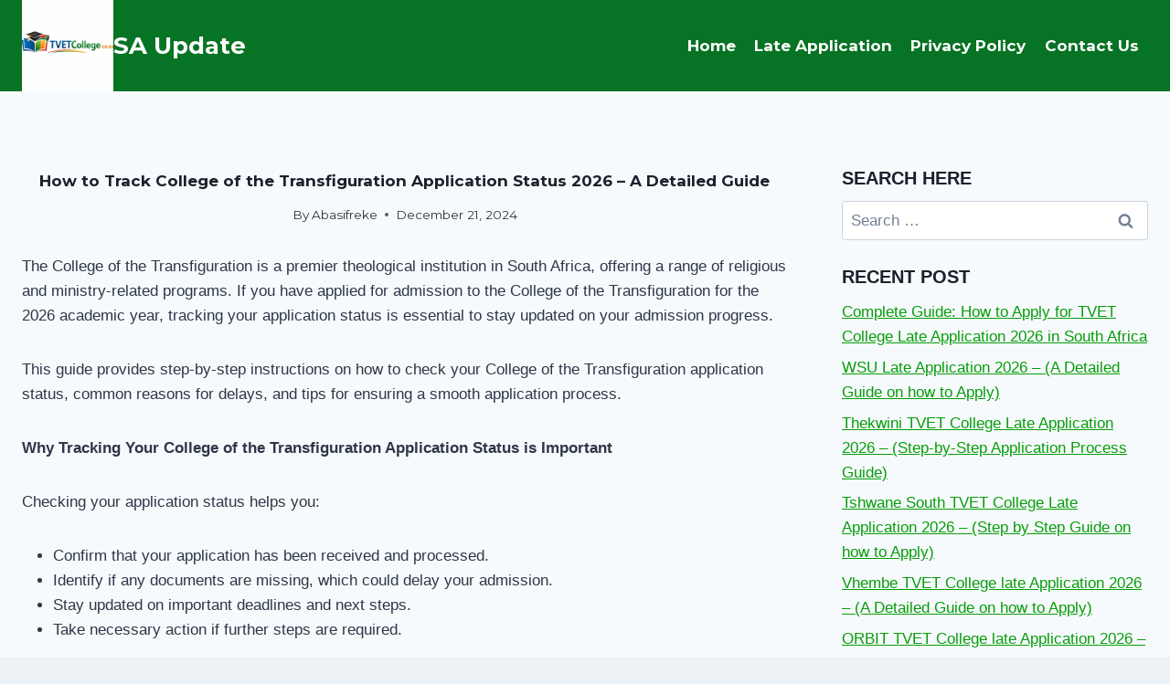

--- FILE ---
content_type: text/html; charset=utf-8
request_url: https://www.google.com/recaptcha/api2/aframe
body_size: 266
content:
<!DOCTYPE HTML><html><head><meta http-equiv="content-type" content="text/html; charset=UTF-8"></head><body><script nonce="sjeqB3mr99H5sX37l0g91A">/** Anti-fraud and anti-abuse applications only. See google.com/recaptcha */ try{var clients={'sodar':'https://pagead2.googlesyndication.com/pagead/sodar?'};window.addEventListener("message",function(a){try{if(a.source===window.parent){var b=JSON.parse(a.data);var c=clients[b['id']];if(c){var d=document.createElement('img');d.src=c+b['params']+'&rc='+(localStorage.getItem("rc::a")?sessionStorage.getItem("rc::b"):"");window.document.body.appendChild(d);sessionStorage.setItem("rc::e",parseInt(sessionStorage.getItem("rc::e")||0)+1);localStorage.setItem("rc::h",'1769252700474');}}}catch(b){}});window.parent.postMessage("_grecaptcha_ready", "*");}catch(b){}</script></body></html>